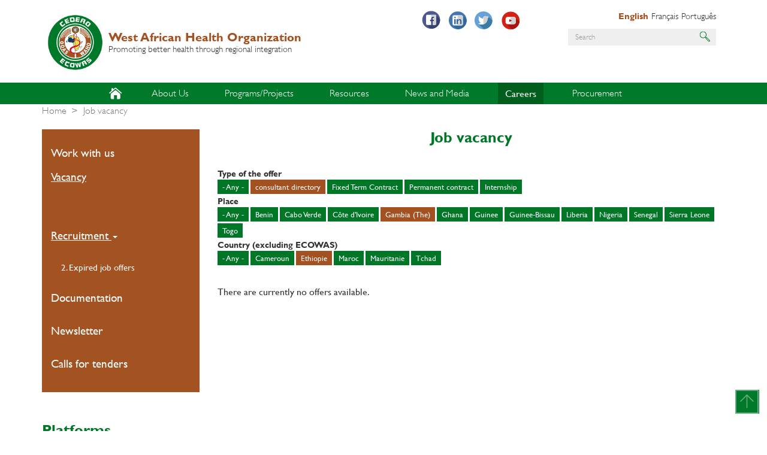

--- FILE ---
content_type: text/html; charset=UTF-8
request_url: https://wahooas.org/web-ooas-prod/en/offres-demploi?field_lieu_target_id=8&field_lieu_target_id_1=41&field_type_offre_emploi_target_id=53
body_size: 9218
content:
<!DOCTYPE html>
<html  lang="en" dir="ltr" prefix="content: http://purl.org/rss/1.0/modules/content/  dc: http://purl.org/dc/terms/  foaf: http://xmlns.com/foaf/0.1/  og: http://ogp.me/ns#  rdfs: http://www.w3.org/2000/01/rdf-schema#  schema: http://schema.org/  sioc: http://rdfs.org/sioc/ns#  sioct: http://rdfs.org/sioc/types#  skos: http://www.w3.org/2004/02/skos/core#  xsd: http://www.w3.org/2001/XMLSchema# ">
  <head>
    <meta charset="utf-8" />
<script>(function(i,s,o,g,r,a,m){i["GoogleAnalyticsObject"]=r;i[r]=i[r]||function(){(i[r].q=i[r].q||[]).push(arguments)},i[r].l=1*new Date();a=s.createElement(o),m=s.getElementsByTagName(o)[0];a.async=1;a.src=g;m.parentNode.insertBefore(a,m)})(window,document,"script","https://www.google-analytics.com/analytics.js","ga");ga("create", "UA-112749683-1", {"cookieDomain":"auto"});ga("set", "anonymizeIp", true);ga("send", "pageview");</script>
<meta name="title" content="Job vacancy | West African Health Organization" />
<link rel="canonical" href="https://wahooas.org/web-ooas-prod/en/offres-demploi" />
<meta name="Generator" content="Drupal 8 (https://www.drupal.org)" />
<meta name="MobileOptimized" content="width" />
<meta name="HandheldFriendly" content="true" />
<meta name="viewport" content="width=device-width, initial-scale=1.0" />
<link rel="shortcut icon" href="/web-ooas-prod/themes/custom/ooas/favicon.ico" type="image/vnd.microsoft.icon" />

    <title>Job vacancy | West African Health Organization</title>
    <link rel="stylesheet" media="all" href="/web-ooas-prod/libraries/superfish/css/superfish.css?t27t7l" />
<link rel="stylesheet" media="all" href="/web-ooas-prod/core/modules/system/css/components/align.module.css?t27t7l" />
<link rel="stylesheet" media="all" href="/web-ooas-prod/core/modules/system/css/components/fieldgroup.module.css?t27t7l" />
<link rel="stylesheet" media="all" href="/web-ooas-prod/core/modules/system/css/components/container-inline.module.css?t27t7l" />
<link rel="stylesheet" media="all" href="/web-ooas-prod/core/modules/system/css/components/clearfix.module.css?t27t7l" />
<link rel="stylesheet" media="all" href="/web-ooas-prod/core/modules/system/css/components/details.module.css?t27t7l" />
<link rel="stylesheet" media="all" href="/web-ooas-prod/core/modules/system/css/components/hidden.module.css?t27t7l" />
<link rel="stylesheet" media="all" href="/web-ooas-prod/core/modules/system/css/components/item-list.module.css?t27t7l" />
<link rel="stylesheet" media="all" href="/web-ooas-prod/core/modules/system/css/components/js.module.css?t27t7l" />
<link rel="stylesheet" media="all" href="/web-ooas-prod/core/modules/system/css/components/nowrap.module.css?t27t7l" />
<link rel="stylesheet" media="all" href="/web-ooas-prod/core/modules/system/css/components/position-container.module.css?t27t7l" />
<link rel="stylesheet" media="all" href="/web-ooas-prod/core/modules/system/css/components/progress.module.css?t27t7l" />
<link rel="stylesheet" media="all" href="/web-ooas-prod/core/modules/system/css/components/reset-appearance.module.css?t27t7l" />
<link rel="stylesheet" media="all" href="/web-ooas-prod/core/modules/system/css/components/resize.module.css?t27t7l" />
<link rel="stylesheet" media="all" href="/web-ooas-prod/core/modules/system/css/components/sticky-header.module.css?t27t7l" />
<link rel="stylesheet" media="all" href="/web-ooas-prod/core/modules/system/css/components/system-status-counter.css?t27t7l" />
<link rel="stylesheet" media="all" href="/web-ooas-prod/core/modules/system/css/components/system-status-report-counters.css?t27t7l" />
<link rel="stylesheet" media="all" href="/web-ooas-prod/core/modules/system/css/components/system-status-report-general-info.css?t27t7l" />
<link rel="stylesheet" media="all" href="/web-ooas-prod/core/modules/system/css/components/tablesort.module.css?t27t7l" />
<link rel="stylesheet" media="all" href="/web-ooas-prod/core/modules/system/css/components/tree-child.module.css?t27t7l" />
<link rel="stylesheet" media="all" href="/web-ooas-prod/core/modules/views/css/views.module.css?t27t7l" />
<link rel="stylesheet" media="all" href="/web-ooas-prod/modules/contrib/calendar/css/calendar.css?t27t7l" />
<link rel="stylesheet" media="all" href="/web-ooas-prod/modules/contrib/calendar/css/calendar_multiday.css?t27t7l" />
<link rel="stylesheet" media="all" href="/web-ooas-prod/modules/contrib/colorbox/styles/default/colorbox_style.css?t27t7l" />
<link rel="stylesheet" media="all" href="/web-ooas-prod/modules/contrib/better_exposed_filters/css/better_exposed_filters.css?t27t7l" />
<link rel="stylesheet" media="all" href="https://use.fontawesome.com/releases/v5.0.11/css/all.css" />
<link rel="stylesheet" media="all" href="/web-ooas-prod/themes/custom/ooas/css/style.css?t27t7l" />
<link rel="stylesheet" media="all" href="/web-ooas-prod/themes/custom/ooas/css/custom.css?t27t7l" />

    
<!--[if lte IE 8]>
<script src="/web-ooas-prod/core/assets/vendor/html5shiv/html5shiv.min.js?v=3.7.3"></script>
<![endif]-->

      <script type="text/javascript" src="//platform-api.sharethis.com/js/sharethis.js#property=5a141250bdd33b00115f6eea&product=inline-share-buttons"></script>
  </head>
  <body class="path-offres-demploi has-glyphicons">
    <a href="#main-content" class="visually-hidden focusable skip-link">
      Skip to main content
    </a>
    
      <div class="dialog-off-canvas-main-canvas" data-off-canvas-main-canvas>
    
<div class="page">

        

           <div class="box_header">
        <header id="header" role="heading" class="header container">
            <div class="row">
                <div class="col-lg-6 col-md-6 col-sm-12 col-xs-12">
                    <div class="l--logo">
                        <a href="https://wahooas.org/web-ooas-prod/en" class="branding">
                            <img src="/web-ooas-prod/themes/custom/ooas/logo.png" class="logo" height="auto" />
                            <div class="brand">
                                <div class="name">West African Health Organization</div>
                                <div class="slogan">Promoting better health through regional integration</div>
                            </div>
                        </a>
                    </div>
                </div>
                <div class="col-lg-6 col-md-6 col-sm-12 col-xs-12">
                                                                          <div class="region region-header">
    <nav role="navigation" aria-labelledby="block-sociallinks-menu" id="block-sociallinks" class="col-lg-5 col-md-5 col-sm-5 col-xs-12 social-links">
            
  <h2 class="visually-hidden" id="block-sociallinks-menu">Social links</h2>
  

        
      <ul class="menu menu--social-links nav">
                      <li class="first" id="facebook">
                                        <a href="https://web.facebook.com/ooaswaho" title="Facebook" id="" name="" rel="" style="" target="_blank" accesskey="">Facebook</a>
              </li>
                      <li id="linkedin">
                                        <a href="https://www.linkedin.com" title="LinkedIn" id="" name="" rel="" style="" target="_blank" accesskey="">LinkedIn</a>
              </li>
                      <li id="twitter">
                                        <a href="https://www.twitter.com/ooaswaho" title="Twitter" id="" name="" rel="" style="" target="_blank" accesskey="">Twitter</a>
              </li>
                      <li class="last" id="youtube">
                                        <a href="https://www.youtube.com" title="Youtube" id="" name="" rel="" style="" target="_blank" accesskey="">Youtube</a>
              </li>
        </ul>
  

  </nav>
<section class="language-switcher-language-url col-lg-7 col-md-7 col-sm-7 col-xs-12 language-selector block block-language block-language-blocklanguage-interface clearfix" id="block-selecteurdelangue" role="navigation">
  
    

      <ul class="links"><li hreflang="en" data-drupal-link-query="{&quot;field_lieu_target_id&quot;:&quot;8&quot;,&quot;field_lieu_target_id_1&quot;:&quot;41&quot;,&quot;field_type_offre_emploi_target_id&quot;:&quot;53&quot;}" data-drupal-link-system-path="offres-demploi" class="en is-active"><a href="/web-ooas-prod/en/offres-demploi?field_lieu_target_id_1=41&amp;field_type_offre_emploi_target_id=53&amp;field_lieu_target_id=8" class="language-link is-active" hreflang="en" data-drupal-link-query="{&quot;field_lieu_target_id&quot;:&quot;8&quot;,&quot;field_lieu_target_id_1&quot;:&quot;41&quot;,&quot;field_type_offre_emploi_target_id&quot;:&quot;53&quot;}" data-drupal-link-system-path="offres-demploi">English</a></li><li hreflang="fr" data-drupal-link-query="{&quot;field_lieu_target_id&quot;:&quot;8&quot;,&quot;field_lieu_target_id_1&quot;:&quot;41&quot;,&quot;field_type_offre_emploi_target_id&quot;:&quot;53&quot;}" data-drupal-link-system-path="offres-demploi" class="fr"><a href="/web-ooas-prod/fr/offres-demploi?field_lieu_target_id_1=41&amp;field_type_offre_emploi_target_id=53&amp;field_lieu_target_id=8" class="language-link" hreflang="fr" data-drupal-link-query="{&quot;field_lieu_target_id&quot;:&quot;8&quot;,&quot;field_lieu_target_id_1&quot;:&quot;41&quot;,&quot;field_type_offre_emploi_target_id&quot;:&quot;53&quot;}" data-drupal-link-system-path="offres-demploi">Français</a></li><li hreflang="pt-pt" data-drupal-link-query="{&quot;field_lieu_target_id&quot;:&quot;8&quot;,&quot;field_lieu_target_id_1&quot;:&quot;41&quot;,&quot;field_type_offre_emploi_target_id&quot;:&quot;53&quot;}" data-drupal-link-system-path="offres-demploi" class="pt-pt"><a href="/web-ooas-prod/pt/offres-demploi?field_lieu_target_id_1=41&amp;field_type_offre_emploi_target_id=53&amp;field_lieu_target_id=8" class="language-link" hreflang="pt-pt" data-drupal-link-query="{&quot;field_lieu_target_id&quot;:&quot;8&quot;,&quot;field_lieu_target_id_1&quot;:&quot;41&quot;,&quot;field_type_offre_emploi_target_id&quot;:&quot;53&quot;}" data-drupal-link-system-path="offres-demploi">Português</a></li></ul>
  </section>

<div class="search-block-form col-lg-12 col-md-12 col-sm-12 col-xs-12 search-block block block-search block-search-form-block" data-drupal-selector="search-block-form" id="block-ooas-search" role="search">
  
    
      <form action="/web-ooas/en/search/node" method="get" id="search-block-form" accept-charset="UTF-8">
  <div class="form-item js-form-item form-type-search js-form-type-search form-item-keys js-form-item-keys form-no-label form-group">
      <label for="edit-keys--2" class="control-label sr-only">Search</label>
  
  
  <div class="input-group"><input title="Enter the terms you wish to search for." data-drupal-selector="edit-keys" class="form-search form-control" placeholder="Search" type="search" id="edit-keys--2" name="keys" value="" size="15" maxlength="128" data-toggle="tooltip" /><span class="input-group-btn"><button type="submit" value="Search" class="button js-form-submit form-submit btn-primary btn icon-only" name=""><span class="sr-only">Search</span><span class="icon glyphicon glyphicon-search" aria-hidden="true"></span></button></span></div>

  
  
  </div>
<div class="form-actions form-group js-form-wrapper form-wrapper" data-drupal-selector="edit-actions" id="edit-actions"></div>

</form>

  </div>
<nav role="navigation" aria-labelledby="block-useraccountmenu-menu" id="block-useraccountmenu" class="col-lg-12 col-md-12 col-sm-12 col-xs-12 user-account-block">
            
  <h2 class="visually-hidden" id="block-useraccountmenu-menu">User account menu</h2>
  

        
  </nav>

  </div>

                                                            </div>
            </div>
        </header>
    </div>


                                        <div class="box_nav">
                <section class="navbar navbar-default container" id="navbar" role="banner">
                                            <div class="row">
                            <div class="col-lg-12 col-md-12 col-sm-12 col-xs-12 l--main-menu">
                                  <div class="region region-navigation">
    <section id="block-mainnavigation" class="block block-superfish block-superfishmain clearfix">
  
    

      
<ul id="superfish-main" class="menu sf-menu sf-main sf-horizontal sf-style-none">
  
<li class="home sf-depth-1 sf-no-children" id="main-menu-link-content97525530-9cf6-4ecd-bb8e-2a043dc0da6f"><a href="/web-ooas/index.php/en" title="" id="" name="" rel="" class="sf-depth-1" style="" target="" accesskey="">Home</a></li><li id="main-menu-link-content8f25b767-ff60-4696-9d3f-5170765d24b7" class="sf-depth-1 menuparent"><a href="/web-ooas/index.php/en/who-we-are" title="" id="" name="" rel="" class="sf-depth-1 menuparent" style="" target="" accesskey="">About Us</a><ul><li id="main-menu-link-content86f77586-a8f8-43d5-a823-df33f697e95a" class="sf-depth-2 sf-no-children"><a href="/web-ooas/index.php/en/who-we-are" title="" id="" name="" rel="" class="sf-depth-2" style="" target="" accesskey="">Who We Are</a></li><li id="main-menu-link-content095e6a9e-fcc8-4e38-91e2-ca07f8dae0c9" class="sf-depth-2 sf-no-children"><a href="/web-ooas/index.php/en/what-we-do" title="" id="" name="" rel="" class="sf-depth-2" style="" target="" accesskey="">What We Do</a></li><li id="main-menu-link-content489f7466-d753-4b9f-af74-0822b47af2cf" class="sf-depth-2 sf-no-children"><a href="/web-ooas/index.php/en/pays-membres" title="" id="" name="" rel="" class="sf-depth-2" style="" target="" accesskey="">Where We Work</a></li><li id="main-menu-link-content8a176f2f-864a-4758-a35e-94e107d332f3" class="sf-depth-2 sf-no-children"><a href="/web-ooas/index.php/en/waho-organogram" title="" id="" name="" rel="" class="sf-depth-2" style="" target="" accesskey="">Organogram</a></li><li id="main-views-viewviewsministres-de-la-santepage-ministres-sante" class="sf-depth-2 sf-no-children"><a href="/web-ooas/index.php/en/pays-membres/ministres-de-la-sante" class="sf-depth-2">ECOWAS Health Ministers</a></li><li id="main-views-viewviewspoints-focauxpage-points-focaux" class="sf-depth-2 sf-no-children"><a href="/web-ooas/index.php/en/pays-membres/points-focaux" class="sf-depth-2">WAHO Liaison Officers</a></li><li id="main-menu-link-content83140f82-c348-4a80-8126-a35099f78539" class="sf-depth-2 sf-no-children"><a href="/web-ooas/index.php/en/partners" title="" id="" name="" rel="" class="sf-depth-2" style="" target="" accesskey="">Our Partners</a></li><li id="main-menu-link-contentd16c32f7-3857-497c-b8ef-068c3c20df5b" class="sf-depth-2 sf-no-children"><a href="/web-ooas/index.php/en/a-propos/contacts" title="" id="" name="" rel="" class="sf-depth-2" style="" target="" accesskey="">Contact Us</a></li></ul></li><li id="main-menu-link-content8dae8c04-40ba-4b1d-9a88-88e3740bfc22" class="sf-depth-1 menuparent"><a href="/web-ooas/index.php/en/programmes" title="" id="" name="" rel="" class="sf-depth-1 menuparent" style="" target="" accesskey="">Programs/Projects</a><ul><li id="main-menu-link-content76d981f3-760e-41ad-a2e1-8f9fe77a7ee7" class="sf-depth-2 sf-no-children"><a href="/web-ooas/index.php/en/programmes" title="" id="" name="" rel="" class="sf-depth-2" style="" target="" accesskey="">Programs</a></li><li id="main-menu-link-content3d52a8c2-da65-4dbe-901b-1bee01160246" class="sf-depth-2 sf-no-children"><a href="/web-ooas/index.php/en/projects" title="" id="" name="" rel="" class="sf-depth-2" style="" target="" accesskey="">Projects</a></li></ul></li><li id="main-menu-link-content9c0d4f01-75ec-4341-b32c-2e93fa1df731" class="sf-depth-1 menuparent"><a href="/web-ooas/index.php/publications-et-recherches" title="" id="" name="" rel="" class="sf-depth-1 menuparent" style="" target="" accesskey="">Resources</a><ul><li id="main-menu-link-content88739c3b-fbb0-41fe-96ea-e55712706547" class="sf-depth-2 sf-no-children"><a href="/web-ooas/index.php/en/publications-et-recherches/centre-de-documentation/documents" title="" id="" name="" rel="" class="sf-depth-2" style="" target="" accesskey="">Documentation Center</a></li><li id="main-menu-link-contenta849fd4e-f7a0-4d08-a85c-174ccaa7fa75" class="sf-depth-2 sf-no-children"><a href="/web-ooas/index.php/en/reports" title="" id="" name="" rel="" class="sf-depth-2" style="" target="" accesskey="">Reports</a></li><li id="main-menu-link-contentc2b83867-61fa-42b5-a55b-ff5a55afa117" class="sf-depth-2 sf-no-children"><a href="/web-ooas/index.php/en/publications-et-recherches/lassa-fever" title="" id="" name="" rel="" class="sf-depth-2" style="" target="" accesskey="">LASSA FEVER</a></li><li id="main-menu-link-contentfc7c5628-15a1-41b7-b134-29cf94ca7e6f" class="sf-depth-2 sf-no-children"><a href="/web-ooas/index.php/en/publications-et-recherches/bulletins-epidemiologiques" title="" id="" name="" rel="" class="sf-depth-2" style="" target="" accesskey="">Health Bulletins</a></li><li id="main-menu-link-content53bf4a7c-ccc6-4198-befa-d76d7037f0c7" class="sf-depth-2 sf-no-children"><a href="https://www.wahooas.org/web-ooas/en/waho-intranet" title="" id="" name="" rel="" class="sf-depth-2 sf-external" style="" target="" accesskey="">WAHO Intranet</a></li><li id="main-menu-link-content2934ed24-863f-4475-887f-e8b34421f1d3" class="sf-depth-2 sf-no-children"><a href="/web-ooas/index.php/en/publications-et-recherches/waho-monthly" title="" id="" name="" rel="" class="sf-depth-2" style="" target="" accesskey="">WAHO Monthly</a></li></ul></li><li id="main-menu-link-content2f8db97f-41bc-4a7b-ab86-33a24c8a01b9" class="sf-depth-1 menuparent"><a href="/web-ooas/index.php/en/actualites" title="" id="" name="" rel="" class="sf-depth-1 menuparent" style="" target="" accesskey="">News and Media</a><ul><li id="main-menu-link-content8ded93d2-20b5-48b8-a704-4b0ab67560f3" class="sf-depth-2 sf-no-children"><a href="/web-ooas/index.php/en/evenements" title="" id="" name="" rel="" class="sf-depth-2" style="" target="" accesskey="">Events</a></li><li id="main-menu-link-contentf67d2488-3c8e-4b7c-afc9-186caeb33c5d" class="sf-depth-2 sf-no-children"><a href="/web-ooas/index.php/en/photos-et-videos" title="" id="" name="" rel="" class="sf-depth-2" style="" target="" accesskey="">Photos and Videos</a></li><li id="main-menu-link-content45208fcb-3a1f-4b6c-a5d3-e219e0b20a66" class="sf-depth-2 sf-no-children"><a href="/web-ooas/index.php/en/newsletters" title="" id="" name="" rel="" class="sf-depth-2" style="" target="" accesskey="">Newsletters</a></li></ul></li><li id="main-menu-link-content746527a9-53cf-496f-bd98-b368879963d6" class="active-trail sf-depth-1 menuparent"><a href="/web-ooas/index.php/en/work-us" title="" id="" name="" rel="" class="sf-depth-1 menuparent" style="" target="" accesskey="">Careers</a><ul><li id="main-menu-link-content5c46ba10-6097-4972-9af8-d6169391a50d" class="sf-depth-2 sf-no-children"><a href="/web-ooas/index.php/en/work-us" title="" id="" name="" rel="" class="sf-depth-2" style="" target="" accesskey="">Work with us</a></li><li id="main-menu-link-contenta55f8d94-af6c-450d-939e-b55efa36a956" class="active-trail sf-depth-2 sf-no-children"><a href="/web-ooas/index.php/en/offres-demploi" title="" id="" name="" rel="" class="is-active sf-depth-2" style="" target="" accesskey="">Vacancy</a></li></ul></li><li id="main-menu-link-content56ec8d03-d2cc-43ea-969c-56fc5888a1a0" class="sf-depth-1 menuparent"><a href="https://www.wahooas.org/tenders" title="" id="" name="" rel="" class="sf-depth-1 sf-external menuparent" style="" target="" accesskey="">Procurement</a><ul><li id="main-menu-link-content01307308-d226-42c2-8433-010950f7bcdc" class="sf-depth-2 sf-no-children"><a href="https://www.wahooas.org/tenders" title="" id="" name="" rel="" class="sf-depth-2 sf-external" style="" target="" accesskey="">Open tenders</a></li></ul></li>
</ul>

  </section>


  </div>

                            </div>
                                                                                                    </section>
            </div>
            

        

                    <div class="box_main">
            <div class="l--main container">
                <div class="row">
                                                                                            <div class="box_highlighted">
                                <div class="l--highlighted">
                                    <div class="row">
                                        <div class="col-xs-12 js-quickedit-main-content">
                                              <div class="region region-highlighted">
    <div data-drupal-messages-fallback class="hidden"></div>
    <ol class="breadcrumb">
          <li >
                  <a href="/web-ooas-prod/en">Home</a>
              </li>
          <li  class="active">
                  Job vacancy
              </li>
      </ol>


  </div>

                                        </div>
                                    </div>
                                </div>
                            </div>
                                            
                                        <div class="actions-container">
                        <div class="l--actions">
                            <div class="row">
                                                                
                                <section>
                                                                        
                                                                                                                                                            
                                                                                                            </section>
                            </div>
                        </div>
                    </div>


                                                                                                                <aside class="col-lg-3 col-md-3 col-sm-3 col-xs-12 leftside" role="complementary">
                                  <div class="region region-sidebar-first">
    <nav role="navigation" aria-labelledby="block-secondarymenu-menu" id="block-secondarymenu">
            
  <h2 class="visually-hidden" id="block-secondarymenu-menu">Secondary menu</h2>
  

        
      <ul class="menu menu--main nav navbar-nav">
                      <li class="first">
                                        <a href="/web-ooas/index.php/en/work-us" title="" id="" name="" rel="" style="" target="" accesskey="" data-drupal-link-system-path="node/1901">Work with us</a>
              </li>
                      <li class="active active-trail last">
                                        <a href="/web-ooas/index.php/en/offres-demploi" title="" id="" name="" rel="" class="active-trail" style="" target="" accesskey="" data-drupal-link-system-path="offres-demploi">Vacancy</a>
              </li>
        </ul>
  

  </nav>
<nav role="navigation" aria-labelledby="block-tools-3-menu" id="block-tools-3">
            
  <h2 class="visually-hidden" id="block-tools-3-menu">Tools</h2>
  

        
      <ul class="menu menu--tools nav">
                      <li class="expanded dropdown active active-trail first" id="recrutement">
                                                                    <a href="/web-ooas/index.php/en/offres-demploi" title="" id="" name="" rel="" class="dropdown-toggle active-trail" style="" target="" accesskey="" data-toggle="dropdown" data-drupal-link-system-path="offres-demploi">Recruitment <span class="caret"></span></a>
                        <ul class="dropdown-menu">
                      <li class="first last">
                                        <a href="/web-ooas/index.php/en/offres-demploi/expirees" title="" id="" name="" rel="" style="" target="_blank" accesskey="" data-drupal-link-system-path="offres-demploi/expirees">2. Expired job offers</a>
              </li>
        </ul>
  
              </li>
                      <li id="documentation">
                                        <a href="/web-ooas/index.php/en/publications-et-recherches/centre-de-documentation/documents" title="" id="" name="" rel="" style="" target="" accesskey="" data-drupal-link-system-path="node/1572">Documentation</a>
              </li>
                      <li id="newsletter">
                                        <a href="/web-ooas/index.php/en/newsletters" title="" id="" name="" rel="" style="" target="" accesskey="" data-drupal-link-system-path="newsletters">Newsletter</a>
              </li>
                      <li class="last" id="appels-doffres">
                                        <a href="/web-ooas/index.php/en/appels-doffres" title="" id="" name="" rel="" style="" target="" accesskey="" data-drupal-link-system-path="appels-doffres">Calls for tenders</a>
              </li>
        </ul>
  

  </nav>
<nav role="navigation" aria-labelledby="block-plateformes-2-menu" id="block-plateformes-2" class="plateformes">
      
  <h2 id="block-plateformes-2-menu">Platforms</h2>
  

        
      <ul class="menu menu--plateformes nav">
                      <li class="first">
                                        <a href="https://ectd.wahooas.org/" title="" id="" name="" rel="" style="" target="" accesskey="">Electronic Common Technical Document (eCTD)</a>
              </li>
                      <li>
                                        <a href="https://www.ecowasregecsproject.com/fr" title="" id="" name="" rel="" style="" target="" accesskey="">ECOWAS- Regs-EC project</a>
              </li>
                      <li>
                                        <a href="https://waho-essmed.org/" title="" id="" name="" rel="" style="" target="" accesskey="">Essential Medicines and Vaccines Portal</a>
              </li>
                      <li>
                                        <a href="https://www.wahooas.org/web-ooas/pt/publications-et-recherches/curriculo-harmonizado-de-formacao-do-pessoal-de-saude-dos-pontos-de" title="" id="" name="" rel="" style="" target="" accesskey="">Harmonized training  curriculum for points of entry staff in  ECOWAS</a>
              </li>
                      <li>
                                        <a href="https://data.wahooas.org/outbreaks/" title="" id="" name="" rel="" style="" target="" accesskey="">ECOWAS COVID-19 Dashboard</a>
              </li>
                      <li>
                                        <a href="/web-ooas/en/waho-diaspora-health-specialist-registration-form" title="" id="" name="" rel="" style="" target="" accesskey="" data-drupal-link-system-path="node/2282">WAHO Diaspora Health Specialist Registration Form</a>
              </li>
                      <li class="last">
                                        <a href="http://www.healthresearchweb.org/fr/west_african_project/west_africa" title="" id="" name="" rel="" style="" target="_blank" accesskey="">HRWeb</a>
              </li>
        </ul>
  

  </nav>

  </div>

                            </aside>
                                            
                                                            <section class="col-lg-9 col-md-9 col-sm-9 col-xs-12 rightside">
                                                    <div class="box_content">
                                <div class="l--content">
                                    <div class="roww">
                                        <a id="main-content"></a>
                                          <div class="region region-content">
        <h1 class="page-header">Job vacancy</h1>

  <div class="views-element-container form-group"><div class="view view-offres-d-emploi view-id-offres_d_emploi view-display-id-page_offres_demploi js-view-dom-id-293f9f1cd4b78bfc4ab01ee47a9f421e63d79b82bc7b1617619ad47a044dc490">
  
    
        <div class="view-filters form-group">
      <form class="views-exposed-form bef-exposed-form" data-bef-auto-submit-full-form="" data-drupal-selector="views-exposed-form-offres-d-emploi-page-offres-demploi" action="/web-ooas-prod/en/offres-demploi" method="get" id="views-exposed-form-offres-d-emploi-page-offres-demploi" accept-charset="UTF-8">
  <div class="form--inline form-inline clearfix">
  <div class="form-item js-form-item form-type-select js-form-type-select form-item-field-type-offre-emploi-target-id js-form-item-field-type-offre-emploi-target-id form-group">
      <label for="edit-field-type-offre-emploi-target-id" class="control-label">Type of the offer</label>
  
  
  <input type="hidden" name="field_type_offre_emploi_target_id" value="53" />
<div data-drupal-selector="edit-field-type-offre-emploi-target-id" class="form-select bef-links" id="edit-field-type-offre-emploi-target-id" name="field_type_offre_emploi_target_id">
                      <div class="form-group"><a href="/web-ooas-prod/en/offres-demploi?field_lieu_target_id_1=41&amp;field_type_offre_emploi_target_id=All&amp;field_lieu_target_id=8">- Any -</a></div>

                                  <div class="bef-link-active form-group"><a href="/web-ooas-prod/en/offres-demploi?field_lieu_target_id_1=41&amp;field_lieu_target_id=8" class="bef-link-active">consultant directory</a></div>

                        <div class="form-group"><a href="/web-ooas-prod/en/offres-demploi?field_lieu_target_id_1=41&amp;field_type_offre_emploi_target_id=42&amp;field_lieu_target_id=8">Fixed Term Contract</a></div>

                        <div class="form-group"><a href="/web-ooas-prod/en/offres-demploi?field_lieu_target_id_1=41&amp;field_type_offre_emploi_target_id=43&amp;field_lieu_target_id=8">Permanent contract</a></div>

                        <div class="form-group"><a href="/web-ooas-prod/en/offres-demploi?field_lieu_target_id_1=41&amp;field_type_offre_emploi_target_id=44&amp;field_lieu_target_id=8">Internship</a></div>

      </div>


  
  
  </div>
<div class="form-item js-form-item form-type-select js-form-type-select form-item-field-lieu-target-id js-form-item-field-lieu-target-id form-group">
      <label for="edit-field-lieu-target-id" class="control-label">Place</label>
  
  
  <input type="hidden" name="field_lieu_target_id" value="8" />
<div data-drupal-selector="edit-field-lieu-target-id" class="form-select bef-links" id="edit-field-lieu-target-id" name="field_lieu_target_id">
                      <div class="form-group"><a href="/web-ooas-prod/en/offres-demploi?field_lieu_target_id_1=41&amp;field_type_offre_emploi_target_id=53&amp;field_lieu_target_id=All">- Any -</a></div>

                        <div class="form-group"><a href="/web-ooas-prod/en/offres-demploi?field_lieu_target_id_1=41&amp;field_type_offre_emploi_target_id=53&amp;field_lieu_target_id=4">Benin</a></div>

                        <div class="form-group"><a href="/web-ooas-prod/en/offres-demploi?field_lieu_target_id_1=41&amp;field_type_offre_emploi_target_id=53&amp;field_lieu_target_id=6">Cabo Verde</a></div>

                        <div class="form-group"><a href="/web-ooas-prod/en/offres-demploi?field_lieu_target_id_1=41&amp;field_type_offre_emploi_target_id=53&amp;field_lieu_target_id=7">Côte d&#039;Ivoire</a></div>

                                  <div class="bef-link-active form-group"><a href="/web-ooas-prod/en/offres-demploi?field_lieu_target_id_1=41&amp;field_type_offre_emploi_target_id=53" class="bef-link-active">Gambia (The)</a></div>

                        <div class="form-group"><a href="/web-ooas-prod/en/offres-demploi?field_lieu_target_id_1=41&amp;field_type_offre_emploi_target_id=53&amp;field_lieu_target_id=9">Ghana</a></div>

                        <div class="form-group"><a href="/web-ooas-prod/en/offres-demploi?field_lieu_target_id_1=41&amp;field_type_offre_emploi_target_id=53&amp;field_lieu_target_id=10">Guinee</a></div>

                        <div class="form-group"><a href="/web-ooas-prod/en/offres-demploi?field_lieu_target_id_1=41&amp;field_type_offre_emploi_target_id=53&amp;field_lieu_target_id=11">Guinee-Bissau</a></div>

                        <div class="form-group"><a href="/web-ooas-prod/en/offres-demploi?field_lieu_target_id_1=41&amp;field_type_offre_emploi_target_id=53&amp;field_lieu_target_id=12">Liberia</a></div>

                        <div class="form-group"><a href="/web-ooas-prod/en/offres-demploi?field_lieu_target_id_1=41&amp;field_type_offre_emploi_target_id=53&amp;field_lieu_target_id=15">Nigeria</a></div>

                        <div class="form-group"><a href="/web-ooas-prod/en/offres-demploi?field_lieu_target_id_1=41&amp;field_type_offre_emploi_target_id=53&amp;field_lieu_target_id=16">Senegal</a></div>

                        <div class="form-group"><a href="/web-ooas-prod/en/offres-demploi?field_lieu_target_id_1=41&amp;field_type_offre_emploi_target_id=53&amp;field_lieu_target_id=17">Sierra Leone</a></div>

                        <div class="form-group"><a href="/web-ooas-prod/en/offres-demploi?field_lieu_target_id_1=41&amp;field_type_offre_emploi_target_id=53&amp;field_lieu_target_id=18">Togo</a></div>

      </div>


  
  
  </div>
<div class="form-item js-form-item form-type-select js-form-type-select form-item-field-lieu-target-id-1 js-form-item-field-lieu-target-id-1 form-group">
      <label for="edit-field-lieu-target-id-1" class="control-label">Country (excluding ECOWAS)</label>
  
  
  <input type="hidden" name="field_lieu_target_id_1" value="41" />
<div data-drupal-selector="edit-field-lieu-target-id-1" class="form-select bef-links" id="edit-field-lieu-target-id-1" name="field_lieu_target_id_1">
                      <div class="form-group"><a href="/web-ooas-prod/en/offres-demploi?field_lieu_target_id_1=All&amp;field_type_offre_emploi_target_id=53&amp;field_lieu_target_id=8">- Any -</a></div>

                        <div class="form-group"><a href="/web-ooas-prod/en/offres-demploi?field_lieu_target_id_1=39&amp;field_type_offre_emploi_target_id=53&amp;field_lieu_target_id=8">Cameroun</a></div>

                                  <div class="bef-link-active form-group"><a href="/web-ooas-prod/en/offres-demploi?field_type_offre_emploi_target_id=53&amp;field_lieu_target_id=8" class="bef-link-active">Ethiopie</a></div>

                        <div class="form-group"><a href="/web-ooas-prod/en/offres-demploi?field_lieu_target_id_1=40&amp;field_type_offre_emploi_target_id=53&amp;field_lieu_target_id=8">Maroc</a></div>

                        <div class="form-group"><a href="/web-ooas-prod/en/offres-demploi?field_lieu_target_id_1=37&amp;field_type_offre_emploi_target_id=53&amp;field_lieu_target_id=8">Mauritanie</a></div>

                        <div class="form-group"><a href="/web-ooas-prod/en/offres-demploi?field_lieu_target_id_1=38&amp;field_type_offre_emploi_target_id=53&amp;field_lieu_target_id=8">Tchad</a></div>

      </div>


  
  
  </div>
<div data-drupal-selector="edit-actions" class="form-actions form-group js-form-wrapper form-wrapper" id="edit-actions"><button data-bef-auto-submit-click="" class="js-hide button js-form-submit form-submit btn-info btn" data-drupal-selector="edit-submit-offres-d-emploi" type="submit" id="edit-submit-offres-d-emploi" value="Apply" name="">Apply</button></div>

</div>

</form>

    </div>
    
      <div class="view-empty">
      There are currently no offers available.
    </div>
  
      
          </div>
</div>


  </div>

                                    </div>
                                </div>
                            </div>
                                            </section>

                                                        </div>
            </div>
        </div>
    	
	    

        

                            <div class="box_ooas_contacts">
                <footer class="l--ooas_contacts container">
                    <div class="row">
                          <div class="region region-ooas-contacts">
    <section id="block-contactsooas" class="block block-block-content block-block-contente5ae940d-cc4b-4698-beb9-a98431c0b321 clearfix">
  
    

      
            <div class="field field--name-body field--type-text-with-summary field--label-hidden field--item"><div class="contacts">
<div class="adresse"><span>West African Health Organization<br />
01 BP 153 Bobo-Dioulasso 01 / Burkina Faso</span>
<div class="telephone"><span class="fixe">(226) 20 97 01 00 / (226) 20 97 57 75</span><br /><span class="fax">(226) 20 97 57 72</span></div>

<div class="mail"><a href="mailto:wahooas@wahooas.org">wahooas@wahooas.org</a></div>
</div>
</div>
</div>
      
  </section>


  </div>

                    </div>
                </footer>
            </div>
            

                            <div class="box_footer">
                <footer class="l--footer container">
                    <div class="row">
                        <div class="col-xs-12">
                              <div class="region region-footer">
    <nav role="navigation" aria-labelledby="block-mainnavigation-footer-menu" id="block-mainnavigation-footer">
            
  <h2 class="visually-hidden" id="block-mainnavigation-footer-menu">Main navigation (Footer)</h2>
  

        
      <ul class="menu menu--main nav navbar-nav">
                      <li class="home first">
                                        <a href="/web-ooas/index.php/en" title="" id="" name="" rel="" style="" target="" accesskey="" data-drupal-link-system-path="&lt;front&gt;">Home</a>
              </li>
                      <li class="expanded dropdown">
                                                                    <a href="/web-ooas/index.php/en/who-we-are" title="" id="" name="" rel="" class="dropdown-toggle" style="" target="" accesskey="" data-toggle="dropdown" data-drupal-link-system-path="node/1894">About Us <span class="caret"></span></a>
                        <ul class="dropdown-menu">
                      <li class="first">
                                        <a href="/web-ooas/index.php/en/who-we-are" title="" id="" name="" rel="" style="" target="" accesskey="" data-drupal-link-system-path="node/1894">Who We Are</a>
              </li>
                      <li>
                                        <a href="/web-ooas/index.php/en/what-we-do" title="" id="" name="" rel="" style="" target="" accesskey="" data-drupal-link-system-path="node/1895">What We Do</a>
              </li>
                      <li>
                                        <a href="/web-ooas/index.php/en/pays-membres" title="" id="" name="" rel="" style="" target="" accesskey="" data-drupal-link-system-path="node/45">Where We Work</a>
              </li>
                      <li>
                                        <a href="/web-ooas/index.php/en/waho-organogram" title="" id="" name="" rel="" style="" target="" accesskey="" data-drupal-link-system-path="node/1896">Organogram</a>
              </li>
                      <li>
                                        <a href="/web-ooas/index.php/en/pays-membres/ministres-de-la-sante" data-drupal-link-system-path="pays-membres/ministres-de-la-sante">ECOWAS Health Ministers</a>
              </li>
                      <li>
                                        <a href="/web-ooas/index.php/en/pays-membres/points-focaux" data-drupal-link-system-path="pays-membres/points-focaux">WAHO Liaison Officers</a>
              </li>
                      <li>
                                        <a href="/web-ooas/index.php/en/partners" title="" id="" name="" rel="" style="" target="" accesskey="" data-drupal-link-system-path="node/63">Our Partners</a>
              </li>
                      <li class="last">
                                        <a href="/web-ooas/index.php/en/a-propos/contacts" title="" id="" name="" rel="" style="" target="" accesskey="" data-drupal-link-system-path="node/64">Contact Us</a>
              </li>
        </ul>
  
              </li>
                      <li class="expanded dropdown">
                                                                    <a href="/web-ooas/index.php/en/programmes" title="" id="" name="" rel="" class="dropdown-toggle" style="" target="" accesskey="" data-toggle="dropdown" data-drupal-link-system-path="node/86">Programs/Projects <span class="caret"></span></a>
                        <ul class="dropdown-menu">
                      <li class="first">
                                        <a href="/web-ooas/index.php/en/programmes" title="" id="" name="" rel="" style="" target="" accesskey="" data-drupal-link-system-path="node/86">Programs</a>
              </li>
                      <li class="last">
                                        <a href="/web-ooas/index.php/en/projects" title="" id="" name="" rel="" style="" target="" accesskey="" data-drupal-link-system-path="node/92">Projects</a>
              </li>
        </ul>
  
              </li>
                      <li class="expanded dropdown">
                                                                    <a href="/web-ooas/index.php/publications-et-recherches" title="" id="" name="" rel="" class="dropdown-toggle" style="" target="" accesskey="" data-toggle="dropdown">Resources <span class="caret"></span></a>
                        <ul class="dropdown-menu">
                      <li class="first">
                                        <a href="/web-ooas/index.php/en/publications-et-recherches/centre-de-documentation/documents" title="" id="" name="" rel="" style="" target="" accesskey="" data-drupal-link-system-path="node/1572">Documentation Center</a>
              </li>
                      <li>
                                        <a href="/web-ooas/index.php/en/reports" title="" id="" name="" rel="" style="" target="" accesskey="" data-drupal-link-system-path="node/1897">Reports</a>
              </li>
                      <li>
                                        <a href="/web-ooas/index.php/en/publications-et-recherches/lassa-fever" title="" id="" name="" rel="" style="" target="" accesskey="" data-drupal-link-system-path="taxonomy/term/60">LASSA FEVER</a>
              </li>
                      <li>
                                        <a href="/web-ooas/index.php/en/publications-et-recherches/bulletins-epidemiologiques" title="" id="" name="" rel="" style="" target="" accesskey="" data-drupal-link-system-path="taxonomy/term/2">Health Bulletins</a>
              </li>
                      <li>
                                        <a href="https://www.wahooas.org/web-ooas/en/waho-intranet" title="" id="" name="" rel="" style="" target="" accesskey="">WAHO Intranet</a>
              </li>
                      <li class="last">
                                        <a href="/web-ooas/index.php/en/publications-et-recherches/waho-monthly" title="" id="" name="" rel="" style="" target="" accesskey="" data-drupal-link-system-path="taxonomy/term/56">WAHO Monthly</a>
              </li>
        </ul>
  
              </li>
                      <li class="expanded dropdown">
                                                                    <a href="/web-ooas/index.php/en/actualites" title="" id="" name="" rel="" class="dropdown-toggle" style="" target="" accesskey="" data-toggle="dropdown" data-drupal-link-system-path="actualites">News and Media <span class="caret"></span></a>
                        <ul class="dropdown-menu">
                      <li class="first">
                                        <a href="/web-ooas/index.php/en/evenements" title="" id="" name="" rel="" style="" target="" accesskey="" data-drupal-link-system-path="evenements">Events</a>
              </li>
                      <li>
                                        <a href="/web-ooas/index.php/en/photos-et-videos" title="" id="" name="" rel="" style="" target="" accesskey="" data-drupal-link-system-path="node/34">Photos and Videos</a>
              </li>
                      <li class="last">
                                        <a href="/web-ooas/index.php/en/newsletters" title="" id="" name="" rel="" style="" target="" accesskey="" data-drupal-link-system-path="newsletters">Newsletters</a>
              </li>
        </ul>
  
              </li>
                      <li class="expanded dropdown active active-trail">
                                                                    <a href="/web-ooas/index.php/en/work-us" title="" id="" name="" rel="" class="dropdown-toggle active-trail" style="" target="" accesskey="" data-toggle="dropdown" data-drupal-link-system-path="node/1901">Careers <span class="caret"></span></a>
                        <ul class="dropdown-menu">
                      <li class="first">
                                        <a href="/web-ooas/index.php/en/work-us" title="" id="" name="" rel="" style="" target="" accesskey="" data-drupal-link-system-path="node/1901">Work with us</a>
              </li>
                      <li class="active active-trail last">
                                        <a href="/web-ooas/index.php/en/offres-demploi" title="" id="" name="" rel="" class="active-trail" style="" target="" accesskey="" data-drupal-link-system-path="offres-demploi">Vacancy</a>
              </li>
        </ul>
  
              </li>
                      <li class="expanded dropdown last">
                                                                    <a href="https://www.wahooas.org/tenders" title="" id="" name="" rel="" class="dropdown-toggle" style="" target="" accesskey="" data-toggle="dropdown">Procurement <span class="caret"></span></a>
                        <ul class="dropdown-menu">
                      <li class="first last">
                                        <a href="https://www.wahooas.org/tenders" title="" id="" name="" rel="" style="" target="" accesskey="">Open tenders</a>
              </li>
        </ul>
  
              </li>
        </ul>
  

  </nav>

  </div>

                        </div>
<!--
                        <div class="copyright">
                            <span>Powered by</span>
                            <a target="_blank" href="http://www.peopleinput.com/">
                                <img src="/web-ooas-prod/themes/custom/ooas/images/logo_pi.png" alt="People Input" />
                            </a>
                        </div>
-->
                    </div>
                </footer>
            </div>
            
    <a href="#" class="scroll_to_top wow fadeInDown" style="display: block;"><span class="arrow-up"></span></a>

</div>

  </div>

    
    <script type="application/json" data-drupal-selector="drupal-settings-json">{"path":{"baseUrl":"\/web-ooas-prod\/","scriptPath":null,"pathPrefix":"en\/","currentPath":"offres-demploi","currentPathIsAdmin":false,"isFront":false,"currentLanguage":"en","currentQuery":{"field_lieu_target_id":"8","field_lieu_target_id_1":"41","field_type_offre_emploi_target_id":"53"}},"pluralDelimiter":"\u0003","ajaxPageState":{"libraries":"better_exposed_filters\/auto_submit,better_exposed_filters\/general,bootstrap\/popover,bootstrap\/tooltip,calendar\/calendar.theme,colorbox\/default,colorbox_load\/colorbox_load,core\/html5shiv,form_placeholder\/form_placeholder,google_analytics\/google_analytics,ng_lightbox\/ng_lightbox,ooas\/bootstrap-scripts,ooas\/global-styling,ooas\/ooas-scripts,superfish\/superfish,superfish\/superfish_easing,superfish\/superfish_hoverintent,superfish\/superfish_smallscreen,superfish\/superfish_supersubs,superfish\/superfish_supposition,system\/base,views\/views.module","theme":"ooas","theme_token":null},"ajaxTrustedUrl":{"\/web-ooas-prod\/en\/offres-demploi":true,"\/web-ooas\/en\/search\/node":true},"colorbox":{"opacity":"0.85","current":"{current} of {total}","previous":"\u00ab Prev","next":"Next \u00bb","close":"Close","maxWidth":"98%","maxHeight":"98%","fixed":true,"mobiledetect":true,"mobiledevicewidth":"480px"},"google_analytics":{"trackOutbound":true,"trackMailto":true,"trackDownload":true,"trackDownloadExtensions":"7z|aac|arc|arj|asf|asx|avi|bin|csv|doc(x|m)?|dot(x|m)?|exe|flv|gif|gz|gzip|hqx|jar|jpe?g|js|mp(2|3|4|e?g)|mov(ie)?|msi|msp|pdf|phps|png|ppt(x|m)?|pot(x|m)?|pps(x|m)?|ppam|sld(x|m)?|thmx|qtm?|ra(m|r)?|sea|sit|tar|tgz|torrent|txt|wav|wma|wmv|wpd|xls(x|m|b)?|xlt(x|m)|xlam|xml|z|zip","trackColorbox":true},"bootstrap":{"forms_has_error_value_toggle":1,"modal_animation":1,"modal_backdrop":"true","modal_focus_input":1,"modal_keyboard":1,"modal_select_text":1,"modal_show":1,"modal_size":"","popover_enabled":1,"popover_animation":1,"popover_auto_close":1,"popover_container":"body","popover_content":"","popover_delay":"0","popover_html":0,"popover_placement":"right","popover_selector":"","popover_title":"","popover_trigger":"click","tooltip_enabled":1,"tooltip_animation":1,"tooltip_container":"body","tooltip_delay":"0","tooltip_html":0,"tooltip_placement":"auto left","tooltip_selector":"","tooltip_trigger":"hover"},"form_placeholder":{"include":".webform-submission-form *,#simplenews-subscriptions-block-ooas-newsletter *,.user-login-form *,.user-form *,.user-pass *","exclude":"","required_indicator":"leave"},"superfish":{"superfish-main":{"id":"superfish-main","sf":{"animation":{"opacity":"show","height":["show","easeInQuint"]},"speed":"fast","autoArrows":false,"dropShadows":false},"plugins":{"smallscreen":{"mode":"window_width","title":"Main navigation"},"supposition":true,"supersubs":true}}},"user":{"uid":0,"permissionsHash":"5100599d57ed859b56a66df0a189359402d55f522aa2687eaa3616cb1a0216bc"}}</script>
<script src="/web-ooas-prod/core/assets/vendor/domready/ready.min.js?v=1.0.8"></script>
<script src="/web-ooas-prod/core/assets/vendor/jquery/jquery.min.js?v=3.2.1"></script>
<script src="/web-ooas-prod/core/assets/vendor/underscore/underscore-min.js?v=1.8.3"></script>
<script src="/web-ooas-prod/core/assets/vendor/jquery/jquery-extend-3.4.0.js?v=3.2.1"></script>
<script src="/web-ooas-prod/core/assets/vendor/jquery-once/jquery.once.min.js?v=2.2.0"></script>
<script src="/web-ooas-prod/core/misc/drupalSettingsLoader.js?v=8.7.7"></script>
<script src="/web-ooas-prod/core/misc/drupal.js?v=8.7.7"></script>
<script src="/web-ooas-prod/core/misc/drupal.init.js?v=8.7.7"></script>
<script src="/web-ooas-prod/libraries/colorbox/jquery.colorbox-min.js?v=8.7.7"></script>
<script src="/web-ooas-prod/modules/contrib/colorbox/js/colorbox.js?v=8.7.7"></script>
<script src="/web-ooas-prod/modules/contrib/colorbox/styles/default/colorbox_style.js?v=8.7.7"></script>
<script src="/web-ooas-prod/core/misc/progress.js?v=8.7.7"></script>
<script src="/web-ooas-prod/themes/contrib/bootstrap/js/misc/progress.js?t27t7l"></script>
<script src="/web-ooas-prod/core/misc/ajax.js?v=8.7.7"></script>
<script src="/web-ooas-prod/themes/contrib/bootstrap/js/misc/ajax.js?t27t7l"></script>
<script src="/web-ooas-prod/modules/contrib/colorbox_load/js/colorbox_load.js?t27t7l"></script>
<script src="/web-ooas-prod/modules/contrib/google_analytics/js/google_analytics.js?v=8.7.7"></script>
<script src="/web-ooas-prod/themes/contrib/bootstrap/js/drupal.bootstrap.js?t27t7l"></script>
<script src="/web-ooas-prod/themes/contrib/bootstrap/js/attributes.js?t27t7l"></script>
<script src="/web-ooas-prod/themes/contrib/bootstrap/js/theme.js?t27t7l"></script>
<script src="/web-ooas-prod/themes/custom/ooas/bootstrap/assets/javascripts/bootstrap/affix.js?t27t7l"></script>
<script src="/web-ooas-prod/themes/custom/ooas/bootstrap/assets/javascripts/bootstrap/alert.js?t27t7l"></script>
<script src="/web-ooas-prod/themes/custom/ooas/bootstrap/assets/javascripts/bootstrap/button.js?t27t7l"></script>
<script src="/web-ooas-prod/themes/custom/ooas/bootstrap/assets/javascripts/bootstrap/carousel.js?t27t7l"></script>
<script src="/web-ooas-prod/themes/custom/ooas/bootstrap/assets/javascripts/bootstrap/collapse.js?t27t7l"></script>
<script src="/web-ooas-prod/themes/custom/ooas/bootstrap/assets/javascripts/bootstrap/dropdown.js?t27t7l"></script>
<script src="/web-ooas-prod/themes/custom/ooas/bootstrap/assets/javascripts/bootstrap/modal.js?t27t7l"></script>
<script src="/web-ooas-prod/themes/custom/ooas/bootstrap/assets/javascripts/bootstrap/tooltip.js?t27t7l"></script>
<script src="/web-ooas-prod/themes/custom/ooas/bootstrap/assets/javascripts/bootstrap/popover.js?t27t7l"></script>
<script src="/web-ooas-prod/themes/custom/ooas/bootstrap/assets/javascripts/bootstrap/scrollspy.js?t27t7l"></script>
<script src="/web-ooas-prod/themes/custom/ooas/bootstrap/assets/javascripts/bootstrap/tab.js?t27t7l"></script>
<script src="/web-ooas-prod/themes/custom/ooas/bootstrap/assets/javascripts/bootstrap/transition.js?t27t7l"></script>
<script src="/web-ooas-prod/themes/custom/ooas/js/imageMapResizer.min.js?t27t7l"></script>
<script src="/web-ooas-prod/themes/custom/ooas/js/slicknav.js?t27t7l"></script>
<script src="/web-ooas-prod/themes/custom/ooas/js/jquery.slimscroll.min.js?t27t7l"></script>
<script src="/web-ooas-prod/themes/custom/ooas/js/ooas.js?t27t7l"></script>
<script src="/web-ooas-prod/themes/contrib/bootstrap/js/popover.js?t27t7l"></script>
<script src="/web-ooas-prod/themes/contrib/bootstrap/js/tooltip.js?t27t7l"></script>
<script src="/web-ooas-prod/modules/contrib/better_exposed_filters/js/better_exposed_filters.js?v=3.x"></script>
<script src="/web-ooas-prod/core/misc/debounce.js?v=8.7.7"></script>
<script src="/web-ooas-prod/modules/contrib/better_exposed_filters/js/auto_submit.js?v=3.x"></script>
<script src="/web-ooas-prod/modules/contrib/form_placeholder/js/form_placeholder.js?v=8.7.7"></script>
<script src="/web-ooas-prod/libraries/easing/jquery.easing.js?t27t7l"></script>
<script src="/web-ooas-prod/libraries/superfish/superfish.js?t27t7l"></script>
<script src="/web-ooas-prod/libraries/superfish/jquery.hoverIntent.minified.js?t27t7l"></script>
<script src="/web-ooas-prod/libraries/superfish/sfsmallscreen.js?t27t7l"></script>
<script src="/web-ooas-prod/libraries/superfish/supposition.js?t27t7l"></script>
<script src="/web-ooas-prod/libraries/superfish/supersubs.js?t27t7l"></script>
<script src="/web-ooas-prod/modules/contrib/superfish/js/superfish.js?v=2.0"></script>

  </body>
</html>
